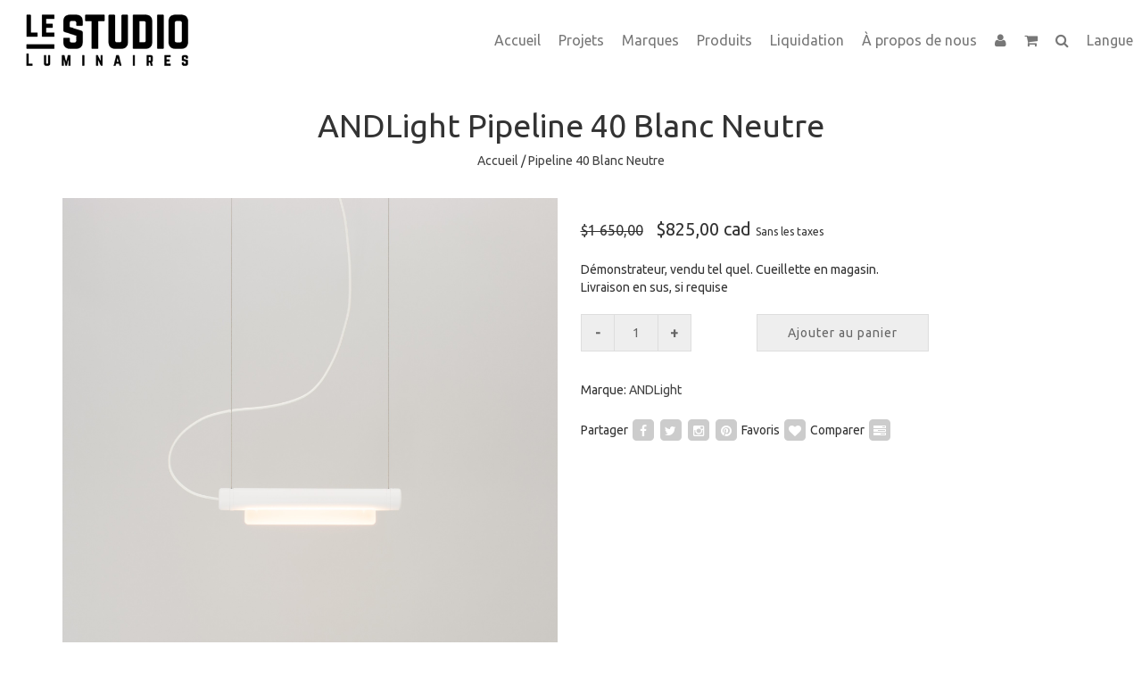

--- FILE ---
content_type: text/html;charset=utf-8
request_url: https://www.lestudiolum.com/fc/pipeline-40-white-neutral-white.html
body_size: 7908
content:
<!DOCTYPE html>
<!--[if IE 7]><html class="ie ie7" lang="fc"> <![endif]-->
<!--[if IE 8]><html class="ie ie8" lang="fc"> <![endif]-->
<!--[if IE 9]><html class="ie ie9" lang="fc"> <![endif]-->

<!-- START HEADER -->
<head>
<meta charset="utf-8"/>
<!-- [START] 'blocks/head.rain' -->
<!--

  (c) 2008-2026 Lightspeed Netherlands B.V.
  http://www.lightspeedhq.com
  Generated: 22-01-2026 @ 17:57:45

-->
<link rel="canonical" href="https://www.lestudiolum.com/fc/pipeline-40-white-neutral-white.html"/>
<link rel="alternate" href="https://www.lestudiolum.com/fc/index.rss" type="application/rss+xml" title="Nouveaux produits"/>
<meta name="robots" content="noodp,noydir"/>
<link href="plus.google.com/101465426297079167919" rel="publisher"/>
<meta name="google-site-verification" content="eP5-D17wwtJpGPaN4oApDwhqu3l2GtQ-h2H5JvSsSKs"/>
<meta property="og:url" content="https://www.lestudiolum.com/fc/pipeline-40-white-neutral-white.html?source=facebook"/>
<meta property="og:site_name" content="Le Studio Luminaires"/>
<meta property="og:title" content="Pipeline 40 Blanc Neutre"/>
<meta property="og:description" content="Démonstrateur, vendu tel quel. Cueillette en magasin. Livraison en sus, si requise"/>
<meta property="og:image" content="https://cdn.shoplightspeed.com/shops/602984/files/31902779/andlight-pipeline-40-blanc-neutre.jpg"/>
<!--[if lt IE 9]>
<script src="https://cdn.shoplightspeed.com/assets/html5shiv.js?2025-02-20"></script>
<![endif]-->
<!-- [END] 'blocks/head.rain' -->
  <meta charset="utf-8">
  <title>Pipeline 40 Blanc Neutre - Le Studio Luminaires</title>
  <meta name="description" content="Démonstrateur, vendu tel quel. Cueillette en magasin. Livraison en sus, si requise">
  <meta name="keywords" content="ANDLight, Pipeline, 40, Blanc, Neutre, le studio, le studio luminaires, lumigroup, éclairage montréal, salle de montre montréal, karine levesque, jean-claude calabro, moooi, flos, terzani, luceplan, tom dixon, anglepoise, fontana arte, humanscale" />
  <!--[if IE]> <meta http-equiv="X-UA-Compatible" content="IE=edge"> <![endif]-->
  <meta name="viewport" content="width=device-width, initial-scale=1.0">
  <link rel="shortcut icon" href="https://cdn.shoplightspeed.com/shops/602984/themes/669/assets/favicon.ico?20250113185301" type="image/x-icon" />
<!-- END HEAD -->
  
  <link href='//fonts.googleapis.com/css?family=Ubuntu:400,300,600' rel='stylesheet' type='text/css' property='stylesheet'>
  <link href='//fonts.googleapis.com/css?family=Ubuntu:400,300,600' rel='stylesheet' type='text/css' property='stylesheet'>
  <link href='//fonts.googleapis.com/css?family=Ubuntu:400,300,600' rel='stylesheet' type='text/css' property='stylesheet'>
  
  <link rel="stylesheet" property='stylesheet' href="https://cdn.shoplightspeed.com/assets/gui-2-0.css?2025-02-20" />
  <link rel="stylesheet" property='stylesheet' href="https://cdn.shoplightspeed.com/assets/gui-responsive-2-0.css?2025-02-20" />
  <link rel="stylesheet" property='stylesheet' href="https://cdn.shoplightspeed.com/shops/602984/themes/669/assets/cssmain.css?20250716192446" />
  <link rel="stylesheet" property='stylesheet' href="https://cdn.shoplightspeed.com/shops/602984/themes/669/assets/style.css?20250716192446" />
  <link rel="stylesheet" property='stylesheet' href="https://cdn.shoplightspeed.com/shops/602984/themes/669/assets/cssresponsive.css?20250716192446" />
  <link rel="stylesheet" property='stylesheet' href="https://cdn.shoplightspeed.com/shops/602984/themes/669/assets/settings.css?20250716192446" />
  <link rel="stylesheet" property='stylesheet' href="https://cdn.shoplightspeed.com/shops/602984/themes/669/assets/custom.css?20250716192446" />
  <link rel="stylesheet" property='stylesheet' href="https://cdn.shoplightspeed.com/shops/602984/themes/669/assets/owl-theme-default-min.css?20250716192446" />
  
  <!-- Facebook Pixel Code -->
<script>
  !function(f,b,e,v,n,t,s)
  {if(f.fbq)return;n=f.fbq=function(){n.callMethod?
  n.callMethod.apply(n,arguments):n.queue.push(arguments)};
  if(!f._fbq)f._fbq=n;n.push=n;n.loaded=!0;n.version='2.0';
  n.queue=[];t=b.createElement(e);t.async=!0;
  t.src=v;s=b.getElementsByTagName(e)[0];
  s.parentNode.insertBefore(t,s)}(window, document,'script',
  'https://connect.facebook.net/en_US/fbevents.js');
  fbq('init', '1641034652859150');
  fbq('track', 'PageView');
</script>
<noscript><img height="1" width="1" style="display:none"
  src="https://www.facebook.com/tr?id=1641034652859150&ev=PageView&noscript=1"/>
</noscript>
<!-- End Facebook Pixel Code -->

  <meta name="google-site-verification" content="wHrKCfFqf72zyWPvr9bz258Y6uIBy7BUb5elFct_P7I" />

</head>

<body>
  <!-- START HEADER -->
  
<!-- NAVIGATION -->
<header id="header1" class="header1">
  <nav class="navbar navbar-default navbar-fixed-top">
    <div class="container-fluid">
      <div class="navbar-header">
        <button type="button" class="navbar-toggle collapsed" data-toggle="collapse" data-target="#navbar" aria-expanded="false" aria-controls="navbar">
          <span class="sr-only">Toggle navigation</span>
          <span class="icon-bar"></span>
          <span class="icon-bar"></span>
          <span class="icon-bar"></span>
        </button>
        <a class="navbar-brand" href="https://www.lestudiolum.com/fc/" title="Meubles, Luminaires et Déco Prestige | Design | Montréal">
                    <img src="https://cdn.shoplightspeed.com/shops/602984/files/272888/le-studio-logo-web.png" alt="Meubles, Luminaires et Déco Prestige | Design | Montréal">
                  </a>
        <!--<a class="navbar-brand" href="#">Project name</a>-->
      </div>
      
      <div id="navbar" class="navbar-collapse collapse">
        <ul class="nav navbar-nav navbar-right custom-menu">
          
          <!-- MOBILE SEARCH -->
          <li class="search-wrapper-mob">
            <form id="formSearchMob" action="https://www.lestudiolum.com/fc/search/" method="get">
              <div class="form-group-mob">
                <input type="text" class="search-placeholder" name="q" autocomplete="off" value="" placeholder="Rechercher">
              </div>
              <button type="submit" onclick="$('#formSearch').submit();" title="Zoeken" class="search-btn"><i class="fa fa-search"></i></button>
            </form>
          </li>
          <!-- END MOBILE SEARCH -->
          
          <!-- BLOG AND HOME BUTTON -->
                        <li class="hidden-xs hidden-sm">
                <a href="https://www.lestudiolum.com/fc/" title="Meubles, Luminaires et Déco Prestige | Design | Montréal">Accueil</a>
              </li>
                    <li class="hidden-xs hidden-sm"><a href="https://www.lestudiolum.com/fc/blogs/projects/" title="Projets">Projets</a></li>          <!-- END BLOG AND HOME BUTTON -->
          
          <!-- BRANDS BUTTON -->
              <li>
                <a href="https://www.lestudiolum.com/fc/brands/" title="Marques">Marques</a>
              </li>
          <!-- END BRANDS BUTTON -->
          
          <!-- CATEGORIES -->
                              <li><span class="custom-submenu"><span class="custom-submenu-icon"><i class="fa fa-plus"></i></span></span>
            <a href="https://www.lestudiolum.com/fc/produits/" title="Produits">Produits</a>
            <ul>
                                          <li><span class="custom-submenu"><span class="custom-submenu-icon"><i class="fa fa-plus"></i></span></span>
                <a href="https://www.lestudiolum.com/fc/produits/eclairage/" title="Éclairage">Éclairage</a>
                <ul>
                                                      <li><a href="https://www.lestudiolum.com/fc/produits/eclairage/suspension/" title="Suspension">Suspension</a></li>
                                                                        <li><a href="https://www.lestudiolum.com/fc/produits/eclairage/lampe-de-plancher/" title="Lampe de Plancher">Lampe de Plancher</a></li>
                                                                        <li><a href="https://www.lestudiolum.com/fc/produits/eclairage/lampe-de-table/" title="Lampe de Table">Lampe de Table</a></li>
                                                                        <li><a href="https://www.lestudiolum.com/fc/produits/eclairage/murales/" title="Murales">Murales</a></li>
                                                                        <li><a href="https://www.lestudiolum.com/fc/produits/eclairage/plafonnier/" title="Plafonnier">Plafonnier</a></li>
                                                                        <li><a href="https://www.lestudiolum.com/fc/produits/eclairage/encastre/" title="Encastré">Encastré</a></li>
                                                                        <li><a href="https://www.lestudiolum.com/fc/produits/eclairage/encastre-de-marche/" title="Encastré de marche">Encastré de marche</a></li>
                                                                        <li><a href="https://www.lestudiolum.com/fc/produits/eclairage/rail-pour-luminaires/" title="Rail pour luminaires">Rail pour luminaires</a></li>
                                                                        <li><a href="https://www.lestudiolum.com/fc/produits/eclairage/exterieur/" title="Extérieur">Extérieur</a></li>
                                                    </ul>
              </li>
                                                        <li><span class="custom-submenu"><span class="custom-submenu-icon"><i class="fa fa-plus"></i></span></span>
                <a href="https://www.lestudiolum.com/fc/produits/meubles/" title="Meubles">Meubles</a>
                <ul>
                                                      <li><a href="https://www.lestudiolum.com/fc/produits/meubles/chaises/" title="Chaises">Chaises</a></li>
                                                                        <li><a href="https://www.lestudiolum.com/fc/produits/meubles/table/" title="Table">Table</a></li>
                                                                        <li><a href="https://www.lestudiolum.com/fc/produits/meubles/tabouret/" title="Tabouret">Tabouret</a></li>
                                                                        <li><a href="https://www.lestudiolum.com/fc/produits/meubles/fauteuil/" title="Fauteuil">Fauteuil</a></li>
                                                                        <li><a href="https://www.lestudiolum.com/fc/produits/meubles/divan/" title="Divan">Divan</a></li>
                                                                        <li><a href="https://www.lestudiolum.com/fc/produits/meubles/meuble-dexterieur/" title="Meuble d&#039;extérieur ">Meuble d&#039;extérieur </a></li>
                                                                        <li><a href="https://www.lestudiolum.com/fc/produits/meubles/miroir/" title="Miroir">Miroir</a></li>
                                                    </ul>
              </li>
                                                        <li><a href="https://www.lestudiolum.com/fc/produits/tapis/" title="Tapis">Tapis</a></li>
                                                        <li><a href="https://www.lestudiolum.com/fc/produits/papier-peint/" title="Papier peint">Papier peint</a></li>
                                                        <li><a href="https://www.lestudiolum.com/fc/produits/liquidation/" title="Liquidation">Liquidation</a></li>
                                                        <li><a href="https://www.lestudiolum.com/fc/produits/nouveautes/" title="Nouveautés">Nouveautés</a></li>
                                        </ul>
          </li>
                          
          <!-- END CATEGORIES -->
          <li><a href="https://www.lestudiolum.com/fc/produits/liquidation/" title="Liquidation">Liquidation</a></li>
          <!-- ABOUT US BUTTON -->
          <li><span class="custom-submenu"><span class="custom-submenu-icon"><i class="fa fa-plus"></i></span></span>
            <a href="https://www.lestudiolum.com/fc/service/about/" title="À propos de nous">À propos de nous</a>
            <ul>
              <!-- NEWSLETTER BUTTON -->
              <li>
                <a href="https://www.lestudiolum.com/fc/service/newsletter/" title="Infolettre">Infolettre</a>
              </li>
              <!-- END NEWSLETTER BUTTON -->
            </ul>
          </li>
          <!-- END ABOUT US BUTTON -->
		  
          <!-- USER BUTTON -->
          <li class="hidden-xs hidden-sm"><span class="custom-submenu"><span class="custom-submenu-icon"><i class="fa fa-user"></i></span></span><a href="#"><i class="fa fa-user hidden-xs hidden-sm"></i><span class="visible-xs visible-sm">Compte</span></a>
            <ul>
                            <li><a href="https://www.lestudiolum.com/fc/account/">Créer un compte</a></li>
              <li><a href="https://www.lestudiolum.com/fc/account/">Se connecter</a></li>
                            <!-- OLD LANGUAGE SPOT -->
                          </ul>
          </li>
          <!-- END USER BUTTON -->
          <!-- CART BUTTON -->
          <li class="dropdown hidden-xs hidden-sm"><span class="custom-submenu dropdown-toggle" data-toggle="dropdown"><span class="custom-submenu-icon"><i class="fa fa-shopping-cart"></i></span></span>
            <a href="#" class="dropdown-toggle" data-toggle="dropdown" role="button" aria-haspopup="true" aria-expanded="false"><i class="fa fa-shopping-cart hidden-xs hidden-sm"></i><span class="visible-xs visible-sm">Panier</span></a>
            <ul class="dropdown-menu cart-wrapper">
              <li>
                <div class="cart-total aligncenter pt15 pb15 bb1">
                  <p class="cart-desc">0 Articles dans votre panier - 0,00$CA</p>
                </div>
                                <div class="cart-checkout pt15">
                  <div class="cart-checkout-button">
                    <a href="https://www.lestudiolum.com/fc/cart/" title="Mon panier">Voir le panier</a>
                  </div>
                  <div class="cart-checkout-button">
                    <a href="https://www.lestudiolum.com/fc/checkout/" title="Paiement">Paiement</a>
                  </div>
                </div>
              </li>
            </ul>
          </li>
          <!-- END CART BUTTON -->
          
          <!-- USER BUTTON (mobile)-->
          <li class="visible-xs visible-sm"><span class="custom-submenu"><span class="custom-submenu-icon"><i class="fa fa-user"></i></span></span>
            <a href="https://www.lestudiolum.com/fc/account/" title="Mon compte">Compte</a>
            <ul>              
                            <li><a href="https://www.lestudiolum.com/fc/account/">Créer un compte</a></li>
              <li><a href="https://www.lestudiolum.com/fc/account/">Se connecter</a></li>
                                          <li><span class="custom-submenu"><span class="custom-submenu-icon"><i class="fa fa-plus"></i></span></span><a href="#">Langue</a>
                <ul>
                                    <li><a href="https://www.lestudiolum.com/us/" class="flag us" title="English (US)" lang="us">English (US)</a></li>
                                    <li><a href="https://www.lestudiolum.com/fc/" class="flag fc" title="Français (CA)" lang="fc">Français (CA)</a></li>
                                  </ul>
              </li>
                                        </ul>
          </li>
          <!-- END USER BUTTON -->
          
          <!-- Cart BUTTON (mobile)-->
          <li class="visible-xs visible-sm"><span class="custom-submenu"><span class="custom-submenu-icon"><i class="fa fa-shopping-cart"></i></span></span>
           <a href="https://www.lestudiolum.com/fc/cart/" title="Mon panier">Panier</a>
            <ul>
              <li><a href="https://www.lestudiolum.com/fc/cart/" title="Mon panier">0 Articles dans votre panier - 0,00$CA</a></li>
              <li><a href="https://www.lestudiolum.com/fc/checkout/" title="Paiement">Paiement</a></li>
            </ul>
          </li>
          <!-- END Cart BUTTON (mobile)-->		  
                   
          <!-- SEARCH BUTTON -->
          <li class="dropdown li-search">
            <a href="#" class="dropdown-toggle" data-toggle="dropdown" role="button" aria-haspopup="true" aria-expanded="false"><i class="fa fa-search"></i></a>
            <ul class="dropdown-menu search-wrapper">
              <li>
                <form id="formSearch" action="https://www.lestudiolum.com/fc/search/" method="get" class="navbar-form">
                  <div class="form-group">
                    <input type="text" name="q" autocomplete="off" value="" placeholder="Rechercher" class="form-control">
                  </div>
                  <button type="submit" class="btn-go" onclick="$('#formSearch').submit();">Go!</button>
                </form>
              </li>
            </ul>
          </li>
          <!-- END SEARCH BUTTON -->
          
          <!-- LANGUAGE BUTTON -->
                    <li><span class="custom-submenu"><span class="custom-submenu-icon"><i class="fa fa-plus"></i></span></span><a href="#">Langue</a>
            <ul>
                                                <li><a href="https://www.lestudiolum.com/us/pipeline-40-white-neutral-white.html" class="flag us" title="English (US)" lang="us">English </a></li>
                                                                <li><a href="https://www.lestudiolum.com/fc/pipeline-40-white-neutral-white.html" class="flag fc" title="Français (CA)" lang="fc">Français </a></li>
                                          </ul>
          </li>
                    <!-- END LANGUAGE BUTTON -->
          
        </ul>
      </div>
    </div>
  </nav>
</header>
<!-- END NAVIGATION -->


  <!-- END HEADER -->
  
  <!-- MESSAGES -->
    
  <!-- END MESSAGES -->
  
  <!-- START CONTENT -->
    <div class="container boxedview">
        <div itemscope itemtype="//data-vocabulary.org/Product">
<!-- TITLE AND BREADCRUMB HEADER -->
<section id="productheader" class="bg-template pt15 pb15 bb1">  
  <div class="container">
    <div class="row">
      <div class="col-md-12">
        <h1 class="text-center"><span itemprop="brand">ANDLight</span> <span itemprop="name">Pipeline 40 Blanc Neutre</span></h1>
        <p class="text-center"><a href="https://www.lestudiolum.com/fc/" title="Accueil">Accueil</a>  / <a href="https://www.lestudiolum.com/fc/pipeline-40-white-neutral-white.html">Pipeline 40 Blanc Neutre</a></p>
      </div>
    </div>
  </div>
</section>
<!-- END TITLE AND BREADCRUMB HEADER -->
  
<!-- PRODUCT MAIN CONTENT -->
<section id="productcontent" class="bg-template-alt pt15 pb15">
  
  <div class="container">
    <div class="row">
      <!-- COL LEFT -->
      <div class="col-md-6 image">
                <div class="zoombox fancybox">
          <!-- PRODUCT IMAGES -->
          <div class="images">
            <meta itemprop="image" content="https://cdn.shoplightspeed.com/shops/602984/files/31902779/image.jpg"/>                                                <a class=" first" data-image-id="31902779" href="https://cdn.shoplightspeed.com/shops/602984/files/31902779/pipeline-40-blanc-neutre.jpg" title="Pipeline 40 Blanc Neutre">
                            <img src="https://cdn.shoplightspeed.com/shops/602984/files/31902779/image.jpg" alt="Pipeline 40 Blanc Neutre" data-original-url="https://cdn.shoplightspeed.com/shops/602984/files/31902779/pipeline-40-blanc-neutre.jpg" class="featured img-responsive" width="100%">
                          </a>
                                                                        <a class="" data-image-id="67222481" href="https://cdn.shoplightspeed.com/shops/602984/files/67222481/pipeline-40-blanc-neutre.jpg" title="Pipeline 40 Blanc Neutre">
                            <img src="https://cdn.shoplightspeed.com/shops/602984/files/67222481/image.jpg" alt="Pipeline 40 Blanc Neutre" data-original-url="https://cdn.shoplightspeed.com/shops/602984/files/67222481/pipeline-40-blanc-neutre.jpg" class="featured img-responsive" width="100%">
                          </a>
                                              </div>
          <!-- PRODUCT THUMB IMAGES -->
          <div class="thumbs row">
                        <div class="col-md-2 pull-left">
              <a data-image-id="31902779" class="active">
                                <img src="https://cdn.shoplightspeed.com/shops/602984/files/31902779/86x86x1/pipeline-40-blanc-neutre.jpg" alt="Pipeline 40 Blanc Neutre" title="Pipeline 40 Blanc Neutre"/>
                              </a>
            </div>
                        <div class="col-md-2 pull-left">
              <a data-image-id="67222481">
                                <img src="https://cdn.shoplightspeed.com/shops/602984/files/67222481/86x86x1/pipeline-40-blanc-neutre.jpg" alt="Pipeline 40 Blanc Neutre" title="Pipeline 40 Blanc Neutre"/>
                              </a>
            </div>
                      </div>
          <!-- END PRODUCT THUMB IMAGES -->
        </div>
              </div>
      
      <!-- END COL LEFT -->
      <!-- START COL RIGHT -->
      <div class="col-md-4 mr15 ml15">
        <!-- PRODUCT PRICING -->
        <div class="row pt30 pb30">
		  		  		
          <div class="product-price" itemprop="offerDetails" itemscope itemtype="//data-vocabulary.org/Offer">
                        <span class="product-price-old">$1 650,00</span>
                        $825,00
            cad
                        <meta itemprop="price" content="825,00" />
            <meta itemprop="currency" content="CAD" />
            <span class="product-price-tax">Sans les taxes</span>
                                    <meta itemprop="availability" content="out_of_stock" />
            <meta itemprop="quantity" content="0" />
                      </div>
		  		  		  
                  </div>
       
        <!-- Unit price -->
                
        <!-- PRODUCT DESCRIPTION -->
                <div class="row" itemprop="description">
          <p>Démonstrateur, vendu tel quel. Cueillette en magasin. Livraison en sus, si requise</p>
        </div>
                
        <!-- DISCOUNT RULES -->
                <!-- ADD TO CART -->
        <div class="row pt15 pb30">
          <form action="https://www.lestudiolum.com/fc/cart/add/63203426/" id="product_configure_form" method="post">
            <!-- PRODUCT CUSTOM FIELDS -->
                        <!-- PRODUCT OPTIONS
             -->
            <!-- STOCK TRACK -->
            <!--  -->
            <!-- -->
         <!-- <div class="product-stock stockout">-->
          <!-- <span class="availability">-->
          <!-- Disponibilité: En rupture de stock-->
         <!-- </span>-->
         <!-- </div>-->
        <!-- -->
        <!--  -->
            <!-- ADD BUTTONS -->
		  		  	
                        <div class="quantity clearfix">
              <a href="javascript:;" onclick="updateQuantity('down');" class="minus">-</a>
              <input type="text" name="quantity" value="1" title="Qty" class="qty" size="4" />
              <a href="javascript:;" onclick="updateQuantity('up');" class="plus">+</a>
            </div>
            <a href="javascript:;" onclick="$('#product_configure_form').submit();" class="product-buy" title="Ajouter au panier"><span>Ajouter au panier</span></a>
            		  		  			
          </form>
        </div>
        <!-- META-INFORMATION -->
                <div class="row pt15 pb15 bt1 bb1">
          
          <!-- PRODUCT RATING -->
                    
          <!-- BRAND -->
                    <div class="product-meta">
            Marque: <a href="https://www.lestudiolum.com/fc/brands/andlight/" title="ANDLight"><span itemprop="brand">ANDLight</span></a>
          </div>
                    <!-- DELIVERY -->
          <div class="product-meta">
                      </div>
          <!-- ARTICLE NUMBER -->
          <div class="product-meta">
                      </div>
        </div>
                <!-- SOCIAL SHARE -->
        <div class="row pt15 pb15">
          <div class="product-socialshare noborder clearfix">
            <span>Partager</span>
            <a href="https://www.facebook.com/Le-Studio-Luminaires-188363561553227/?fref=photo" title="Like on Facebook" target="_blank"><span class="fa-stack"><i class="fa fa-square fa-stack-2x"></i><i class="fa fa-facebook fa-stack-1x fa-inverse"></i></span></a>            <a href="https://twitter.com/lestudiolum" title="Post a Tweet" target="_blank"><span class="fa-stack"><i class="fa fa-square fa-stack-2x"></i><i class="fa fa-twitter fa-stack-1x fa-inverse"></i></span></a>            <a href="https://www.instagram.com/lestudioluminaires/?hl=en" title="Comment on Instagram" target="_blank"><span class="fa-stack"><i class="fa fa-square fa-stack-2x"></i><i class="fa fa-instagram fa-stack-1x fa-inverse"></i></span></a>            <a href="https://www.pinterest.ca/lestudiolum/" title="Comment on Pinterest" target="_blank"><span class="fa-stack"><i class="fa fa-square fa-stack-2x"></i><i class="fa fa-pinterest fa-stack-1x fa-inverse"></i></span></a>            <span>Favoris</span>
            <a href="https://www.lestudiolum.com/fc/account/wishlistAdd/38452038/" title="Ajouter à la liste de souhaits"><span class="fa-stack"><i class="fa fa-square fa-stack-2x"></i><i class="fa fa-heart fa-stack-1x fa-inverse"></i></span></a>
            <span> Comparer</span>
            <a href="https://www.lestudiolum.com/fc/compare/add/63203426/" title="Ajouter pour comparer"><span class="fa-stack"><i class="fa fa-square fa-stack-2x"></i><i class="fa fa-tasks fa-stack-1x fa-inverse"></i></span></a>
          </div>
        </div>
        <!-- END COLUMN RIGHT -->
        <div class="col-md-2">
        </div>
        
      </div>
    </div>
  </div>
</section>
<!-- END PRODUCT MAIN CONTENT -->

<!-- PRODUCT DETAILED HEADER -->
<section id="CategoryElementsHeader" class="bg-template pb15 bt1 bb1">  
  <div class="container">
    <div class="row">
      <div class="col-md-12">
        <h2 class="text-center">Détails du produit</h2>
      </div>
    </div>
  </div>
</section>           
<!-- END PRODUCT DETAILED HEADER -->            

<!-- PRODUCT DETAILED CONTENT --> 
<section id="productdetails" class="bg-template-alt pt30">  
  <div class="container">
    <div class="row">
      <div class="col-md-12">
        <!-- Tab nav -->
        <ul class="nav nav-pills" role="tablist">
          <li class="active"><a href="#information" role="tab" data-toggle="tab" style="display: none;">Informations</a></li>
                                      </ul>
        <!-- Tab panes -->
        <div class="tab-content">
          <div class="tab-pane fade in active" id="information">
            <p></p>
          </div>
          <!-- End tab-pane -->
                    <!-- End tab-pane -->
                    <!-- End tab-pane -->
                    <!-- End tab-pane -->
        </div>
        <!-- End tab-content -->
      </div>
    </div>
  </div>
</section>
<!-- END PRODUCT DETAILED CONTENT -->

<!-- PRODUCT BUNDLES -->
<!-- END PRODUCT BUNDLES -->
            
<!-- PRODUCT RELAITED INFORMATION -->
<!-- END PRODUCT RELAITED INFORMATION -->

<!-- PRODUCTS IN CATEGORIES -->
<section id="Products" class="bg-template-alt">
  <div class="container-fluid">
    <div class="row">
          </div>
  </div>
</section>
<!-- END PRODUCTS IN CATEGORIES -->
</div>

<!-- START USP -->
<!-- END USP -->      </div>
    <!-- END CONTENT -->
  
  <!-- START FOOTER -->
  
<!-- Start Hallmarks -->
<!-- End Hallmarks -->

<!-- FOOTER 1 -->
<div id="Footer" class="pt60 pb60 bg-footer footer">
  <div class="container">
        <div class="row">
      <div class="col-lg-3 col-md-6 col-sm-6 col-xs-12">
                <div class="footer-content-text">
          <h4>Notre Histoire</h4>
          <p>Nous garantissons la qualité, la commodité et la satisfaction de chaque transaction pour chaque client.</p>
        </div>
              </div>
      <div class="col-lg-3 col-md-6 col-sm-6 col-xs-12">
        <div class="footer-content-links">
          <h4>Liens Clients</h4>
          <ul class="footer-icon-wrapper">
            <li><span class="footer-icon"><i class="fa fa-angle-right"></i></span>
              <a href="https://www.lestudiolum.com/fc/account/" title="Mon compte">Mon compte</a>
            </li>
            <li><span class="footer-icon"><i class="fa fa-angle-right"></i></span>
              <a href="https://www.lestudiolum.com/fc/service/payment-methods/" title="Modes de paiement">Modes de paiement</a>
            </li>
            <li><span class="footer-icon"><i class="fa fa-angle-right"></i></span>
              <a href="https://www.lestudiolum.com/fc/service/shipping-returns/" title="Expédition et retours">Expédition et retours</a>
            </li>
            <li><span class="footer-icon"><i class="fa fa-angle-right"></i></span>
              <a href="https://www.lestudiolum.com/fc/service/general-terms-conditions/" title="Termes et conditions">Termes et conditions</a>
            </li>
                        <li><span class="footer-icon"><i class="fa fa-angle-right"></i></span>
                            <a href="https://www.lestudiolum.com/fc/blogs/projects/" title="Projets">Blog</a>
                          </li>
                      </ul>
        </div>
      </div>
      <div class="col-lg-3 col-md-6 col-sm-6 col-xs-12">
        <div class="footer-content-links">
          <h4>Liens de L&#039;Entreprise</h4>
          <ul class="footer-icon-wrapper">
            <li><span class="footer-icon"><i class="fa fa-angle-right"></i></span>
              <a href="https://www.lestudiolum.com/fc/service/about/" title="À propos de nous">À propos de nous</a>
            </li>
            <li style="display: none;"><span class="footer-icon"><i class="fa fa-angle-right"></i></span>
              <a href="https://www.lestudiolum.com/fc/service/" title="Service à la clientèle">Service à la clientèle</a>
            </li>
            <li><span class="footer-icon"><i class="fa fa-angle-right"></i></span>
              <a href="https://www.lestudiolum.com/fc/service/disclaimer/" title="Clause de non-responsabilité">Clause de non-responsabilité</a> 
            </li>
            <li><span class="footer-icon"><i class="fa fa-angle-right"></i></span>
              <a href="https://www.lestudiolum.com/fc/service/privacy-policy/" title="Politique de Confidentialité">Politique de Confidentialité</a>
            </li>
            <li><span class="footer-icon"><i class="fa fa-angle-right"></i></span>
              <a href="https://www.lestudiolum.com/fc/sitemap/" title="Plan du site">Plan du site</a>
            </li>
          </ul>
        </div>
      </div>
      <div class="col-lg-3 col-md-6 col-sm-6 col-xs-12">
        <div class="footer-content-links">
          <h4>Coordonnées</h4>
          <ul class="footer-icon-wrapper">
                        <li><span class="footer-icon"><i class="fa fa-map-marker"></i></span>
              Adresse: 5445 Avenue De Gaspé  Suite 111  Montréal, QC  H2T 3B2
            </li>
                                    <li><span class="footer-icon"><i class="fa fa fa-phone"></i></span>
              Téléphone : 514 225 4355
            </li>
                                    <li><span class="footer-icon"><i class="fa fa fa-envelope"></i></span>
              E-mail: <a href="/cdn-cgi/l/email-protection#11787f777e517d7462656475787e7d647c3f727e7c"><span class="__cf_email__" data-cfemail="dbb2b5bdb49bb7bea8afaebfb2b4b7aeb6f5b8b4b6">[email&#160;protected]</span></a>
            </li>
                                    <li><span class="footer-icon"><i class="fa fa-clock-o"></i></span>
              By appointment Mon-Fri 9-5 / Par rendez-vous Lun-Ven 9h-17h
            </li>
                      </ul>
        </div>
      </div>
    </div>
  </div>
</div>
<!-- END FOOTER 1 -->

<!-- FOOTER 2 -->
<!-- END FOOTER 2 -->  <!-- END FOOTER -->

  <!-- START COPYRIGHT -->
  <div id="Copyright" class="pt60 pb60 bg-copyright copyright">
    <div class="container">
      <div class="row">
        <div class="col-lg-12 col-md-12 col-sm-12 col-xs-12 aligncenter">
          <div class="footer-social">
                        <a href="https://www.facebook.com/Le-Studio-Luminaires-188363561553227/?fref=photo"><span class="fa-stack fa-lg"><i class="fa fa-square fa-stack-2x"></i><i class="fa fa-facebook fa-stack-1x fa-inverse"></i></span></a>
                                    <a href="https://twitter.com/lestudiolum"><span class="fa-stack fa-lg"><i class="fa fa-square fa-stack-2x"></i><i class="fa fa-twitter fa-stack-1x fa-inverse"></i></span></a>
                                    <a href="https://www.instagram.com/lestudioluminaires/?hl=en"><span class="fa-stack fa-lg"><i class="fa fa-square fa-stack-2x"></i><i class="fa fa-instagram fa-stack-1x fa-inverse"></i></span></a>
                                    <a href="https://www.pinterest.ca/lestudiolum/"><span class="fa-stack fa-lg"><i class="fa fa-square fa-stack-2x"></i><i class="fa fa-pinterest fa-stack-1x fa-inverse"></i></span></a>
                                    <a href="https://www.youtube.com/channel/UC1RCsBOTSR1V0T6K0CA-eYg"><span class="fa-stack fa-lg"><i class="fa fa-square fa-stack-2x"></i><i class="fa fa-youtube fa-stack-1x fa-inverse"></i></span></a>
                                              </div>
        </div>
        <div class="col-lg-4 col-md-4 col-sm-12 col-xs-12" style="display: none;">
          <div class="footer-copyright aligncenter">
            Designed by
            <a href="//crivex.com" title="crivex.com" class="crivexdisclaimer" >Crivex</a>
                        Powered by
                        <a href="http://www.lightspeedhq.com" title="Lightspeed" target="_blank">Lightspeed</a>
                                              </div>
        </div>
        <div class="col-lg-4 col-md-4 col-sm-12 col-xs-12">
          <div class="footer-payment">
                        <img src="https://cdn.shoplightspeed.com/assets/icon-payment-paypal.png?2025-02-20" title="PayPal" alt="PayPal" />
                        <img src="https://cdn.shoplightspeed.com/assets/icon-payment-mastercard.png?2025-02-20" title="MasterCard" alt="MasterCard" />
                        <img src="https://cdn.shoplightspeed.com/assets/icon-payment-visa.png?2025-02-20" title="Visa" alt="Visa" />
                      </div>
        </div>
      </div>
    </div>
  </div>
  <!-- END COPYRIGHT -->
  
  <!-- START SCRIPTS -->
  <script data-cfasync="false" src="/cdn-cgi/scripts/5c5dd728/cloudflare-static/email-decode.min.js"></script><script src="https://cdn.shoplightspeed.com/shops/602984/themes/669/assets/jsjquery.js?20250716192446"></script>
  <script src="https://cdn.shoplightspeed.com/shops/602984/themes/669/assets/jsbootstrap.js?20250716192446"></script>
  <script src="https://cdn.shoplightspeed.com/shops/602984/themes/669/assets/jsowlcarousel.js?20250716192446"></script>
  <script src="https://cdn.shoplightspeed.com/shops/602984/themes/669/assets/jsjqueryhoverintent.js?20250716192446"></script>
  <script src="https://cdn.shoplightspeed.com/shops/602984/themes/669/assets/jsmain.js?20250716192446"></script>
  <!-- END SCRIPTS -->
  
  <!-- START ACTIVE JS -->
  <!-- Navigation Shrink Script -->
  <script>
    $(window).scroll(function() {
      if ($(document).scrollTop() > 1) {
        $('nav').addClass('shrink');
      } else {
        $('nav').removeClass('shrink');
      }
    });
  </script>
  <!-- END Navigation Shrink Script -->
  
  <!-- OWL carousel Script -->
    <script>
    $('.owl-carousel').owlCarousel({
      loop:true,
      navText: ['<', '>'],
      responsive:{
        0:{
          items:1,
          nav:true,
          autoplay:true,
          autoplayTimeout:10000
        },
        600:{
          items:1,
          nav:true,
          autoplay:true,
          autoplayTimeout:10000
        },
        1000:{
          items:1,
          nav:true,
          autoplay:true,
          autoplayTimeout:10000
        }
      }
    })
  </script>
    <!-- END OWL carousel Script -->
  
  <!-- Touch devices fix -->
  <script>
    $( function()
       {
         $( '.nav li:has(ul)' ).doubleTapToGo();
       });
  </script>
  <!-- END OWL carousel Script -->
  
  <!-- FANCYBOX -->
  <script type="text/javascript">
    $(document).ready(function(){
      $('.zoombox.fancybox .thumbs a').mousedown(function(){
        $('.zoombox.fancybox .images a').hide();
        $('.zoombox.fancybox .images a[data-image-id="' + $(this).attr('data-image-id') + '"]').css('display','block');
        $('.zoombox.fancybox .thumbs a').removeClass('active');
        $('.zoombox.fancybox .thumbs a[data-image-id="' + $(this).attr('data-image-id') + '"]').addClass('active');
      });
      $('.zoombox.fancybox .zoom').zoom();
    });
  </script>
  <!-- END FANCYBOX -->
  
  <!-- CART SCRIPT -->
    <script type="text/javascript">
    function updateQuantity(way){
      var quantity = parseInt($('.quantity input').val());
      if (way == 'up'){
        if (quantity < 10000){
          quantity++;
            } else {
            quantity = 10000;
        }
      } else {
        if (quantity > 1){
          quantity--;
            } else {
            quantity = 1;
        }
      }
      $('.quantity input').val(quantity);
    }
  </script>
    <!-- END CART SCRIPT -->
  
  <!-- SCRIPT:FILTER -->
    <!-- END SCRIPT:FILTER -->
  
  <!-- END ACTIVE JS -->
<!-- [START] 'blocks/body.rain' -->
<script>
(function () {
  var s = document.createElement('script');
  s.type = 'text/javascript';
  s.async = true;
  s.src = 'https://www.lestudiolum.com/fc/services/stats/pageview.js?product=38452038&hash=ba66';
  ( document.getElementsByTagName('head')[0] || document.getElementsByTagName('body')[0] ).appendChild(s);
})();
</script>
<!-- [END] 'blocks/body.rain' -->

<script>(function(){function c(){var b=a.contentDocument||a.contentWindow.document;if(b){var d=b.createElement('script');d.innerHTML="window.__CF$cv$params={r:'9c20ef7e0a57a691',t:'MTc2OTEwNDY2NS4wMDAwMDA='};var a=document.createElement('script');a.nonce='';a.src='/cdn-cgi/challenge-platform/scripts/jsd/main.js';document.getElementsByTagName('head')[0].appendChild(a);";b.getElementsByTagName('head')[0].appendChild(d)}}if(document.body){var a=document.createElement('iframe');a.height=1;a.width=1;a.style.position='absolute';a.style.top=0;a.style.left=0;a.style.border='none';a.style.visibility='hidden';document.body.appendChild(a);if('loading'!==document.readyState)c();else if(window.addEventListener)document.addEventListener('DOMContentLoaded',c);else{var e=document.onreadystatechange||function(){};document.onreadystatechange=function(b){e(b);'loading'!==document.readyState&&(document.onreadystatechange=e,c())}}}})();</script><script defer src="https://static.cloudflareinsights.com/beacon.min.js/vcd15cbe7772f49c399c6a5babf22c1241717689176015" integrity="sha512-ZpsOmlRQV6y907TI0dKBHq9Md29nnaEIPlkf84rnaERnq6zvWvPUqr2ft8M1aS28oN72PdrCzSjY4U6VaAw1EQ==" data-cf-beacon='{"rayId":"9c20ef7e0a57a691","version":"2025.9.1","serverTiming":{"name":{"cfExtPri":true,"cfEdge":true,"cfOrigin":true,"cfL4":true,"cfSpeedBrain":true,"cfCacheStatus":true}},"token":"8247b6569c994ee1a1084456a4403cc9","b":1}' crossorigin="anonymous"></script>
</body>
</html>

--- FILE ---
content_type: text/css; charset=UTF-8
request_url: https://cdn.shoplightspeed.com/shops/602984/themes/669/assets/cssresponsive.css?20250716192446
body_size: 1026
content:
/* RESPONSIVE DOC */
@media (max-width: 992px) {
  .custom-menu li ul li a {padding-left:45px;}
  .custom-menu li ul li ul li a {padding-left:75px;}
  .footer-social {padding-bottom:15px;}
  .footer-copyright {padding-bottom:15px;}
  .footer-icon-wrapper li {padding-bottom: 15px;padding-top: 5px;}
}

/************ BASIC RESPONSIVE ************/
/* HIDE ON SMALLER THAN PC SCREEN */
@media (min-width: 992px) {
.showmob {display:none!important;}
}
@media (max-width: 992px) {
.hidemob {display:none!important;}
}
/* CENTER TEXT ON MOBILE */
@media (max-width: 992px) {
.centermob {text-align:center!important;}
.floatmob {float:initial!important;}
.pt15mob {padding-top:0.75em!important;}
.pt30mob {padding-top:1.5em!important;}
}
/************ END BASIC RESPONSIVE ************/

/* HEADERS */
@media (max-width: 992px) {
h1, .h1 {font-size: 24px;}
h2, .h2 {font-size: 20px;}
h3, .h3 {}
h4, .h4 {}
h5, .h5 {}
h6, .h6 {}
}

/* USP */
@media (max-width: 992px) {
.usp-wrapper {padding:5px 5px 5px 20px;}
.usp-content h4 {font-size: 12px;letter-spacing: 0px;}
}

/* Navigation */
@media (max-width: 992px) {
  nav .navbar-brand img {height: 40px;padding-bottom: 0px;padding-top: 10px;padding-left: 10px;}
}
@media (min-width: 992px) and (max-width: 992px) {
  nav .navbar-brand img {padding-bottom: 20px;padding-top: 20px;padding-left: 10px;}
}
@media (max-width: 992px) {
  .header1 {padding-top: 50px;}
  .header2 {padding-top: 0px;}
  nav .navbar-nav a, nav.shrink .navbar-nav a {padding: 15px 15px; border-bottom: 1px solid #e7e7e7;min-height:51px;}
  .navbar-nav {margin: 0px -15px;}
  .navbar-fixed-top .navbar-collapse, .navbar-fixed-bottom .navbar-collapse {background: #fff;}
}

/* Slider */
@media (max-width: 376px) {
.nonmob {display:none!important;}
.owlCaption {width: 376px!important;}
.owlCaption h1 {font-size: 30px!important;}
}
@media (min-width: 377px) {
.mob {display:none!important;}
}

/* Largescreen Nav */
@media (min-width: 992px) {
.custom-menu li ul {position: absolute;width: 200px;border: 1px solid #e7e7e7;top: 100%;}
/* Search */
.custom-menu  li .search-wrapper {width: 272px;padding: 10px;}
.custom-menu  li .search-wrapper .btn {border-radius: 0px;}
.custom-menu  li .search-wrapper .navbar-form {padding:0px;margin:0px;}
nav.shrink .custom-menu li li a {padding: 10px 10px;font-size: 13px;}
.custom-menu li li a {display: block;padding: 10px 10px;color:#777;background-color: #fff;font-size: 13px;line-height: 20px;}
.custom-menu li li a:hover {background-color: #dedede;}
.custom-submenu {visibility: hidden;}
.custom-menu li ul ul {top: 0;left: -200px;}
.custom-menu li {position: relative;}
li.search-wrapper-mob {display: none;}
}

/* Mobile Nav */
@media (max-width: 992px) {
.custom-menu li a {color: #888377;display: block;position: relative;}
.custom-menu li ul {display: none;}
/* Search */
.dropdown.li-search {display:none;}
li.search-wrapper-mob {background: #e7e7e7;color: #888377;position: relative;font-size: 15px;padding: 15px 15px;border-bottom: 1px solid #e7e7e7;height:50px;}
.search-btn{display: block;width: 60px;height: 50px;position: absolute;right: 0;top:0;z-index: 950;cursor: pointer;background: #e7e7e7;border:none;}
.search-placeholder{background: #e7e7e7;border:none;}
}

/* HEADER 3 */
@media (max-width: 992px) {
.floatleft.centermob {float:inherit; text-align:center!important;}
}

/* Footer */
@media (max-width: 992px) {
#Copyright .col-sm-12 {text-align:center;}
#Copyright .footer-payment {float: initial;padding-top:10px;}
}

/* Element-image */
@media (max-width: 767px) {
.crosslink img {display:none;}
}

/* Collection page */
@media(max-width:767px){
.filteroptionstext {display: none;}
.viewoptions {display: none;}
}

/* Newsletter */
@media(max-width:767px){
.newsletter-form {padding-left: 10px;padding-right: 10px;}
.newsletter-form .form-control {width: 100%;}
.newsletter-form .subscribe-button {float: none !important; margin-top: 20px;}
}

/* Blog */
@media(min-width:902px){
#blog .article-description {padding-left:10px;padding-right:10px;min-height: 110px;}
}

/* BUTTONS */
@media (max-width: 992px) {
.action-button {width: 100%;}
}

--- FILE ---
content_type: text/javascript;charset=utf-8
request_url: https://www.lestudiolum.com/fc/services/stats/pageview.js?product=38452038&hash=ba66
body_size: -412
content:
// SEOshop 22-01-2026 17:57:46